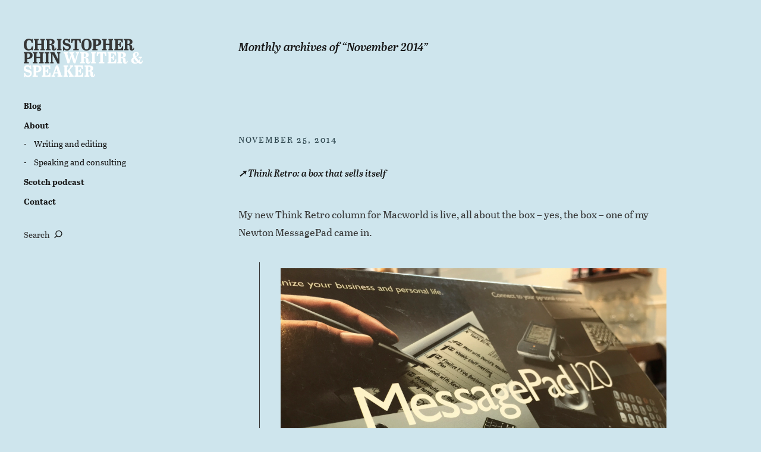

--- FILE ---
content_type: text/html; charset=UTF-8
request_url: http://chrisphin.com/blog/2014/11/
body_size: 13626
content:
<!DOCTYPE html>
<html id="doc" lang="en-US">
<head>
	<meta charset="UTF-8" />
	<meta name="viewport" content="width=device-width,initial-scale=1">
	<title>November | 2014 | Christopher Phin</title>
	<link rel="profile" href="http://gmpg.org/xfn/11" />
		<!--[if lt IE 9]>
	<script src="http://chrisphin.com/wp-content/themes/moka/js/html5.js"></script>
	<![endif]-->
<meta name='robots' content='max-image-preview:large' />
	<style>img:is([sizes="auto" i], [sizes^="auto," i]) { contain-intrinsic-size: 3000px 1500px }</style>
	<link rel='dns-prefetch' href='//fonts.googleapis.com' />
<link rel="alternate" type="application/rss+xml" title="Christopher Phin &raquo; Feed" href="http://chrisphin.com/feed/" />
<link rel="alternate" type="application/rss+xml" title="Christopher Phin &raquo; Comments Feed" href="http://chrisphin.com/comments/feed/" />
<script type="text/javascript">
/* <![CDATA[ */
window._wpemojiSettings = {"baseUrl":"https:\/\/s.w.org\/images\/core\/emoji\/15.1.0\/72x72\/","ext":".png","svgUrl":"https:\/\/s.w.org\/images\/core\/emoji\/15.1.0\/svg\/","svgExt":".svg","source":{"concatemoji":"http:\/\/chrisphin.com\/wp-includes\/js\/wp-emoji-release.min.js?ver=6.8.1"}};
/*! This file is auto-generated */
!function(i,n){var o,s,e;function c(e){try{var t={supportTests:e,timestamp:(new Date).valueOf()};sessionStorage.setItem(o,JSON.stringify(t))}catch(e){}}function p(e,t,n){e.clearRect(0,0,e.canvas.width,e.canvas.height),e.fillText(t,0,0);var t=new Uint32Array(e.getImageData(0,0,e.canvas.width,e.canvas.height).data),r=(e.clearRect(0,0,e.canvas.width,e.canvas.height),e.fillText(n,0,0),new Uint32Array(e.getImageData(0,0,e.canvas.width,e.canvas.height).data));return t.every(function(e,t){return e===r[t]})}function u(e,t,n){switch(t){case"flag":return n(e,"\ud83c\udff3\ufe0f\u200d\u26a7\ufe0f","\ud83c\udff3\ufe0f\u200b\u26a7\ufe0f")?!1:!n(e,"\ud83c\uddfa\ud83c\uddf3","\ud83c\uddfa\u200b\ud83c\uddf3")&&!n(e,"\ud83c\udff4\udb40\udc67\udb40\udc62\udb40\udc65\udb40\udc6e\udb40\udc67\udb40\udc7f","\ud83c\udff4\u200b\udb40\udc67\u200b\udb40\udc62\u200b\udb40\udc65\u200b\udb40\udc6e\u200b\udb40\udc67\u200b\udb40\udc7f");case"emoji":return!n(e,"\ud83d\udc26\u200d\ud83d\udd25","\ud83d\udc26\u200b\ud83d\udd25")}return!1}function f(e,t,n){var r="undefined"!=typeof WorkerGlobalScope&&self instanceof WorkerGlobalScope?new OffscreenCanvas(300,150):i.createElement("canvas"),a=r.getContext("2d",{willReadFrequently:!0}),o=(a.textBaseline="top",a.font="600 32px Arial",{});return e.forEach(function(e){o[e]=t(a,e,n)}),o}function t(e){var t=i.createElement("script");t.src=e,t.defer=!0,i.head.appendChild(t)}"undefined"!=typeof Promise&&(o="wpEmojiSettingsSupports",s=["flag","emoji"],n.supports={everything:!0,everythingExceptFlag:!0},e=new Promise(function(e){i.addEventListener("DOMContentLoaded",e,{once:!0})}),new Promise(function(t){var n=function(){try{var e=JSON.parse(sessionStorage.getItem(o));if("object"==typeof e&&"number"==typeof e.timestamp&&(new Date).valueOf()<e.timestamp+604800&&"object"==typeof e.supportTests)return e.supportTests}catch(e){}return null}();if(!n){if("undefined"!=typeof Worker&&"undefined"!=typeof OffscreenCanvas&&"undefined"!=typeof URL&&URL.createObjectURL&&"undefined"!=typeof Blob)try{var e="postMessage("+f.toString()+"("+[JSON.stringify(s),u.toString(),p.toString()].join(",")+"));",r=new Blob([e],{type:"text/javascript"}),a=new Worker(URL.createObjectURL(r),{name:"wpTestEmojiSupports"});return void(a.onmessage=function(e){c(n=e.data),a.terminate(),t(n)})}catch(e){}c(n=f(s,u,p))}t(n)}).then(function(e){for(var t in e)n.supports[t]=e[t],n.supports.everything=n.supports.everything&&n.supports[t],"flag"!==t&&(n.supports.everythingExceptFlag=n.supports.everythingExceptFlag&&n.supports[t]);n.supports.everythingExceptFlag=n.supports.everythingExceptFlag&&!n.supports.flag,n.DOMReady=!1,n.readyCallback=function(){n.DOMReady=!0}}).then(function(){return e}).then(function(){var e;n.supports.everything||(n.readyCallback(),(e=n.source||{}).concatemoji?t(e.concatemoji):e.wpemoji&&e.twemoji&&(t(e.twemoji),t(e.wpemoji)))}))}((window,document),window._wpemojiSettings);
/* ]]> */
</script>
<style id='wp-emoji-styles-inline-css' type='text/css'>

	img.wp-smiley, img.emoji {
		display: inline !important;
		border: none !important;
		box-shadow: none !important;
		height: 1em !important;
		width: 1em !important;
		margin: 0 0.07em !important;
		vertical-align: -0.1em !important;
		background: none !important;
		padding: 0 !important;
	}
</style>
<link rel='stylesheet' id='wp-block-library-css' href='http://chrisphin.com/wp-includes/css/dist/block-library/style.min.css?ver=6.8.1' type='text/css' media='all' />
<style id='classic-theme-styles-inline-css' type='text/css'>
/*! This file is auto-generated */
.wp-block-button__link{color:#fff;background-color:#32373c;border-radius:9999px;box-shadow:none;text-decoration:none;padding:calc(.667em + 2px) calc(1.333em + 2px);font-size:1.125em}.wp-block-file__button{background:#32373c;color:#fff;text-decoration:none}
</style>
<style id='global-styles-inline-css' type='text/css'>
:root{--wp--preset--aspect-ratio--square: 1;--wp--preset--aspect-ratio--4-3: 4/3;--wp--preset--aspect-ratio--3-4: 3/4;--wp--preset--aspect-ratio--3-2: 3/2;--wp--preset--aspect-ratio--2-3: 2/3;--wp--preset--aspect-ratio--16-9: 16/9;--wp--preset--aspect-ratio--9-16: 9/16;--wp--preset--color--black: #000000;--wp--preset--color--cyan-bluish-gray: #abb8c3;--wp--preset--color--white: #ffffff;--wp--preset--color--pale-pink: #f78da7;--wp--preset--color--vivid-red: #cf2e2e;--wp--preset--color--luminous-vivid-orange: #ff6900;--wp--preset--color--luminous-vivid-amber: #fcb900;--wp--preset--color--light-green-cyan: #7bdcb5;--wp--preset--color--vivid-green-cyan: #00d084;--wp--preset--color--pale-cyan-blue: #8ed1fc;--wp--preset--color--vivid-cyan-blue: #0693e3;--wp--preset--color--vivid-purple: #9b51e0;--wp--preset--gradient--vivid-cyan-blue-to-vivid-purple: linear-gradient(135deg,rgba(6,147,227,1) 0%,rgb(155,81,224) 100%);--wp--preset--gradient--light-green-cyan-to-vivid-green-cyan: linear-gradient(135deg,rgb(122,220,180) 0%,rgb(0,208,130) 100%);--wp--preset--gradient--luminous-vivid-amber-to-luminous-vivid-orange: linear-gradient(135deg,rgba(252,185,0,1) 0%,rgba(255,105,0,1) 100%);--wp--preset--gradient--luminous-vivid-orange-to-vivid-red: linear-gradient(135deg,rgba(255,105,0,1) 0%,rgb(207,46,46) 100%);--wp--preset--gradient--very-light-gray-to-cyan-bluish-gray: linear-gradient(135deg,rgb(238,238,238) 0%,rgb(169,184,195) 100%);--wp--preset--gradient--cool-to-warm-spectrum: linear-gradient(135deg,rgb(74,234,220) 0%,rgb(151,120,209) 20%,rgb(207,42,186) 40%,rgb(238,44,130) 60%,rgb(251,105,98) 80%,rgb(254,248,76) 100%);--wp--preset--gradient--blush-light-purple: linear-gradient(135deg,rgb(255,206,236) 0%,rgb(152,150,240) 100%);--wp--preset--gradient--blush-bordeaux: linear-gradient(135deg,rgb(254,205,165) 0%,rgb(254,45,45) 50%,rgb(107,0,62) 100%);--wp--preset--gradient--luminous-dusk: linear-gradient(135deg,rgb(255,203,112) 0%,rgb(199,81,192) 50%,rgb(65,88,208) 100%);--wp--preset--gradient--pale-ocean: linear-gradient(135deg,rgb(255,245,203) 0%,rgb(182,227,212) 50%,rgb(51,167,181) 100%);--wp--preset--gradient--electric-grass: linear-gradient(135deg,rgb(202,248,128) 0%,rgb(113,206,126) 100%);--wp--preset--gradient--midnight: linear-gradient(135deg,rgb(2,3,129) 0%,rgb(40,116,252) 100%);--wp--preset--font-size--small: 13px;--wp--preset--font-size--medium: 20px;--wp--preset--font-size--large: 36px;--wp--preset--font-size--x-large: 42px;--wp--preset--spacing--20: 0.44rem;--wp--preset--spacing--30: 0.67rem;--wp--preset--spacing--40: 1rem;--wp--preset--spacing--50: 1.5rem;--wp--preset--spacing--60: 2.25rem;--wp--preset--spacing--70: 3.38rem;--wp--preset--spacing--80: 5.06rem;--wp--preset--shadow--natural: 6px 6px 9px rgba(0, 0, 0, 0.2);--wp--preset--shadow--deep: 12px 12px 50px rgba(0, 0, 0, 0.4);--wp--preset--shadow--sharp: 6px 6px 0px rgba(0, 0, 0, 0.2);--wp--preset--shadow--outlined: 6px 6px 0px -3px rgba(255, 255, 255, 1), 6px 6px rgba(0, 0, 0, 1);--wp--preset--shadow--crisp: 6px 6px 0px rgba(0, 0, 0, 1);}:where(.is-layout-flex){gap: 0.5em;}:where(.is-layout-grid){gap: 0.5em;}body .is-layout-flex{display: flex;}.is-layout-flex{flex-wrap: wrap;align-items: center;}.is-layout-flex > :is(*, div){margin: 0;}body .is-layout-grid{display: grid;}.is-layout-grid > :is(*, div){margin: 0;}:where(.wp-block-columns.is-layout-flex){gap: 2em;}:where(.wp-block-columns.is-layout-grid){gap: 2em;}:where(.wp-block-post-template.is-layout-flex){gap: 1.25em;}:where(.wp-block-post-template.is-layout-grid){gap: 1.25em;}.has-black-color{color: var(--wp--preset--color--black) !important;}.has-cyan-bluish-gray-color{color: var(--wp--preset--color--cyan-bluish-gray) !important;}.has-white-color{color: var(--wp--preset--color--white) !important;}.has-pale-pink-color{color: var(--wp--preset--color--pale-pink) !important;}.has-vivid-red-color{color: var(--wp--preset--color--vivid-red) !important;}.has-luminous-vivid-orange-color{color: var(--wp--preset--color--luminous-vivid-orange) !important;}.has-luminous-vivid-amber-color{color: var(--wp--preset--color--luminous-vivid-amber) !important;}.has-light-green-cyan-color{color: var(--wp--preset--color--light-green-cyan) !important;}.has-vivid-green-cyan-color{color: var(--wp--preset--color--vivid-green-cyan) !important;}.has-pale-cyan-blue-color{color: var(--wp--preset--color--pale-cyan-blue) !important;}.has-vivid-cyan-blue-color{color: var(--wp--preset--color--vivid-cyan-blue) !important;}.has-vivid-purple-color{color: var(--wp--preset--color--vivid-purple) !important;}.has-black-background-color{background-color: var(--wp--preset--color--black) !important;}.has-cyan-bluish-gray-background-color{background-color: var(--wp--preset--color--cyan-bluish-gray) !important;}.has-white-background-color{background-color: var(--wp--preset--color--white) !important;}.has-pale-pink-background-color{background-color: var(--wp--preset--color--pale-pink) !important;}.has-vivid-red-background-color{background-color: var(--wp--preset--color--vivid-red) !important;}.has-luminous-vivid-orange-background-color{background-color: var(--wp--preset--color--luminous-vivid-orange) !important;}.has-luminous-vivid-amber-background-color{background-color: var(--wp--preset--color--luminous-vivid-amber) !important;}.has-light-green-cyan-background-color{background-color: var(--wp--preset--color--light-green-cyan) !important;}.has-vivid-green-cyan-background-color{background-color: var(--wp--preset--color--vivid-green-cyan) !important;}.has-pale-cyan-blue-background-color{background-color: var(--wp--preset--color--pale-cyan-blue) !important;}.has-vivid-cyan-blue-background-color{background-color: var(--wp--preset--color--vivid-cyan-blue) !important;}.has-vivid-purple-background-color{background-color: var(--wp--preset--color--vivid-purple) !important;}.has-black-border-color{border-color: var(--wp--preset--color--black) !important;}.has-cyan-bluish-gray-border-color{border-color: var(--wp--preset--color--cyan-bluish-gray) !important;}.has-white-border-color{border-color: var(--wp--preset--color--white) !important;}.has-pale-pink-border-color{border-color: var(--wp--preset--color--pale-pink) !important;}.has-vivid-red-border-color{border-color: var(--wp--preset--color--vivid-red) !important;}.has-luminous-vivid-orange-border-color{border-color: var(--wp--preset--color--luminous-vivid-orange) !important;}.has-luminous-vivid-amber-border-color{border-color: var(--wp--preset--color--luminous-vivid-amber) !important;}.has-light-green-cyan-border-color{border-color: var(--wp--preset--color--light-green-cyan) !important;}.has-vivid-green-cyan-border-color{border-color: var(--wp--preset--color--vivid-green-cyan) !important;}.has-pale-cyan-blue-border-color{border-color: var(--wp--preset--color--pale-cyan-blue) !important;}.has-vivid-cyan-blue-border-color{border-color: var(--wp--preset--color--vivid-cyan-blue) !important;}.has-vivid-purple-border-color{border-color: var(--wp--preset--color--vivid-purple) !important;}.has-vivid-cyan-blue-to-vivid-purple-gradient-background{background: var(--wp--preset--gradient--vivid-cyan-blue-to-vivid-purple) !important;}.has-light-green-cyan-to-vivid-green-cyan-gradient-background{background: var(--wp--preset--gradient--light-green-cyan-to-vivid-green-cyan) !important;}.has-luminous-vivid-amber-to-luminous-vivid-orange-gradient-background{background: var(--wp--preset--gradient--luminous-vivid-amber-to-luminous-vivid-orange) !important;}.has-luminous-vivid-orange-to-vivid-red-gradient-background{background: var(--wp--preset--gradient--luminous-vivid-orange-to-vivid-red) !important;}.has-very-light-gray-to-cyan-bluish-gray-gradient-background{background: var(--wp--preset--gradient--very-light-gray-to-cyan-bluish-gray) !important;}.has-cool-to-warm-spectrum-gradient-background{background: var(--wp--preset--gradient--cool-to-warm-spectrum) !important;}.has-blush-light-purple-gradient-background{background: var(--wp--preset--gradient--blush-light-purple) !important;}.has-blush-bordeaux-gradient-background{background: var(--wp--preset--gradient--blush-bordeaux) !important;}.has-luminous-dusk-gradient-background{background: var(--wp--preset--gradient--luminous-dusk) !important;}.has-pale-ocean-gradient-background{background: var(--wp--preset--gradient--pale-ocean) !important;}.has-electric-grass-gradient-background{background: var(--wp--preset--gradient--electric-grass) !important;}.has-midnight-gradient-background{background: var(--wp--preset--gradient--midnight) !important;}.has-small-font-size{font-size: var(--wp--preset--font-size--small) !important;}.has-medium-font-size{font-size: var(--wp--preset--font-size--medium) !important;}.has-large-font-size{font-size: var(--wp--preset--font-size--large) !important;}.has-x-large-font-size{font-size: var(--wp--preset--font-size--x-large) !important;}
:where(.wp-block-post-template.is-layout-flex){gap: 1.25em;}:where(.wp-block-post-template.is-layout-grid){gap: 1.25em;}
:where(.wp-block-columns.is-layout-flex){gap: 2em;}:where(.wp-block-columns.is-layout-grid){gap: 2em;}
:root :where(.wp-block-pullquote){font-size: 1.5em;line-height: 1.6;}
</style>
<link rel='stylesheet' id='moka-flex-slider-style-css' href='http://chrisphin.com/wp-content/themes/moka/js/flex-slider/flexslider.css?ver=6.8.1' type='text/css' media='all' />
<link rel='stylesheet' id='moka-lato-css' href='//fonts.googleapis.com/css?family=Lato%3A400%2C700%2C900%2C400italic%2C700italic' type='text/css' media='all' />
<link rel='stylesheet' id='moka-style-css' href='http://chrisphin.com/wp-content/themes/moka/style.css?ver=2013-10-15' type='text/css' media='all' />
<style id='akismet-widget-style-inline-css' type='text/css'>

			.a-stats {
				--akismet-color-mid-green: #357b49;
				--akismet-color-white: #fff;
				--akismet-color-light-grey: #f6f7f7;

				max-width: 350px;
				width: auto;
			}

			.a-stats * {
				all: unset;
				box-sizing: border-box;
			}

			.a-stats strong {
				font-weight: 600;
			}

			.a-stats a.a-stats__link,
			.a-stats a.a-stats__link:visited,
			.a-stats a.a-stats__link:active {
				background: var(--akismet-color-mid-green);
				border: none;
				box-shadow: none;
				border-radius: 8px;
				color: var(--akismet-color-white);
				cursor: pointer;
				display: block;
				font-family: -apple-system, BlinkMacSystemFont, 'Segoe UI', 'Roboto', 'Oxygen-Sans', 'Ubuntu', 'Cantarell', 'Helvetica Neue', sans-serif;
				font-weight: 500;
				padding: 12px;
				text-align: center;
				text-decoration: none;
				transition: all 0.2s ease;
			}

			/* Extra specificity to deal with TwentyTwentyOne focus style */
			.widget .a-stats a.a-stats__link:focus {
				background: var(--akismet-color-mid-green);
				color: var(--akismet-color-white);
				text-decoration: none;
			}

			.a-stats a.a-stats__link:hover {
				filter: brightness(110%);
				box-shadow: 0 4px 12px rgba(0, 0, 0, 0.06), 0 0 2px rgba(0, 0, 0, 0.16);
			}

			.a-stats .count {
				color: var(--akismet-color-white);
				display: block;
				font-size: 1.5em;
				line-height: 1.4;
				padding: 0 13px;
				white-space: nowrap;
			}
		
</style>
<script type="text/javascript" src="http://chrisphin.com/wp-includes/js/jquery/jquery.min.js?ver=3.7.1" id="jquery-core-js"></script>
<script type="text/javascript" src="http://chrisphin.com/wp-includes/js/jquery/jquery-migrate.min.js?ver=3.4.1" id="jquery-migrate-js"></script>
<script type="text/javascript" src="http://chrisphin.com/wp-content/themes/moka/js/jquery.fitvids.js?ver=1.1" id="moka-fitvids-js"></script>
<script type="text/javascript" src="http://chrisphin.com/wp-content/themes/moka/js/flex-slider/jquery.flexslider-min.js?ver=6.8.1" id="moka-flex-slider-js"></script>
<script type="text/javascript" src="http://chrisphin.com/wp-content/themes/moka/js/functions.js?ver=2013-10-15" id="moka-script-js"></script>
<link rel="https://api.w.org/" href="http://chrisphin.com/wp-json/" /><link rel="EditURI" type="application/rsd+xml" title="RSD" href="http://chrisphin.com/xmlrpc.php?rsd" />
<meta name="generator" content="WordPress 6.8.1" />
<meta http-equiv="X-Clacks-Overhead" content="GNU Terry Pratchett" />         <style type="text/css">
			 #site-title h1 a {color:#ffffff; background: #161616;}
             a {color: #2c444c;}
             a:hover,
			 .entry-footer a:hover,
			 #site-nav ul li a:hover,
			.widget_nav_menu ul li a:hover,
			 #search-btn:hover,
			 .nav-next a:hover,
			 .nav-previous a:hover,
			 .previous-image a:hover,
			 .next-image a:hover {color: #4d7887;}
			 #front-sidebar .widget_moka_quote p.quote-text,
			 #front-sidebar .widget_moka_about h3.about-title  {color: #161616;}
         </style>
    <style type="text/css">
/* Fixed Positioned Sidebar CSS */
@media screen and (min-width: 1270px) {
#sidebar-wrap {
	position: fixed;
	top: 0;
	bottom: 0;
	height: auto;
	overflow-x: hidden;
	overflow-y: auto;
}
#sidebar {
	position: absolute;
    top: 65px;
}
.admin-bar #sidebar-wrap {
	top: 32px;
}
}
</style>
<style type="text/css">
/* Custom Logo Image CSS */
#site-title h1 a {
	display: block;
	margin: 0;
	padding: 0;
	width: 200px;
	height:65px;
	background: url(http://chrisphin.com/wp-content/uploads/2014/09/site-logo.png) 0 0 no-repeat;
	background-size: 100%;
	text-indent: -99999px;
}
</style>
<style type="text/css" id="custom-background-css">
body.custom-background { background-color: #cee5ed; }
</style>
	
<script src="//use.typekit.net/onf2fxb.js"></script>
<script>try{Typekit.load();}catch(e){}</script>

</head>

<body class="archive date custom-background wp-theme-moka">

<div id="container">
	<div class="search-overlay">
		<div class="search-wrap">
			
<form role="search" method="get" id="searchform" class="searchform" action="http://chrisphin.com/" role="search">
	<input type="text" class="field mainsearch" name="s" id="s" autofocus="autofocus" placeholder="Type to Search &hellip;" />
	<input type="submit" class="submit" name="submit" id="searchsubmit" value="Search" />
</form>			<div class="search-close">Close Search</div>
			<p class="search-info">Type your search terms above and press return to see the search results.</p>
		</div><!-- end .search-wrap -->
	</div><!-- end .search-overlay -->


<div id="sidebar-wrap">
	<div id="sidebar">
	<header id="masthead" class="clearfix" role="banner">
		<div id="site-title">
			<h1><a href="http://chrisphin.com/" title="Christopher Phin">Christopher Phin</a></h1>
					</div><!-- end #site-title -->
	</header><!-- end #masthead -->

	<a href="#nav-mobile" id="mobile-menu-btn"><span>Menu</span></a>
	<nav id="site-nav" class="clearfix">
		<ul id="menu-main-menu" class="menu"><li id="menu-item-35" class="menu-item menu-item-type-post_type menu-item-object-page current_page_parent menu-item-35"><a href="http://chrisphin.com/blog/">Blog</a></li>
<li id="menu-item-32" class="menu-item menu-item-type-post_type menu-item-object-page menu-item-has-children menu-parent-item menu-item-32"><a href="http://chrisphin.com/about/">About</a>
<ul class="sub-menu">
	<li id="menu-item-34" class="menu-item menu-item-type-post_type menu-item-object-page menu-item-34"><a href="http://chrisphin.com/about/writing/">Writing and editing</a></li>
	<li id="menu-item-33" class="menu-item menu-item-type-post_type menu-item-object-page menu-item-33"><a href="http://chrisphin.com/about/speaking/">Speaking and consulting</a></li>
</ul>
</li>
<li id="menu-item-45" class="menu-item menu-item-type-post_type menu-item-object-page menu-item-45"><a href="http://chrisphin.com/scotch/">Scotch podcast</a></li>
<li id="menu-item-44" class="menu-item menu-item-type-post_type menu-item-object-page menu-item-44"><a href="http://chrisphin.com/contact/">Contact</a></li>
</ul>		<div id="search-btn">Search</div>
	</nav><!-- end #site-nav -->

	</div><!-- end #sidebar -->
</div><!-- end #sidebar-wrap -->

<div id="main-wrap">
<div id="primary" class="site-content" role="main">

	
		<header class="archive-header">
			<h2 class="archive-title">
			Monthly archives of &ldquo;<span>November 2014</span>&rdquo;			</h2>
					</header><!-- end .archive-header -->

		
				
			
<article id="post-225" class="post-225 post type-post status-publish format-link hentry category-apple category-technology post_format-post-format-link">

	<header class="entry-header">
		<div class="entry-details">
			<div class="entry-date">
				<a href="http://chrisphin.com/blog/think-retro-packaging/" class="entry-date">November 25, 2014</a>
			</div><!-- end .entry-date -->
								</div><!--end .entry-details -->
		<h2 class="entry-title"><a href="http://chrisphin.com/blog/think-retro-packaging/" title="Permalink to ➚ Think Retro: a box that sells itself" rel="bookmark">➚ Think Retro: a box that sells itself</a></h2>
	</header><!--end .entry-header -->

	
	<div class="entry-content clearfix">
		<p>My new Think Retro column for Macworld is live, all about the box – yes, the box – one of my Newton MessagePad came in.</p>
<blockquote><p><a href="http://chrisphin.com/wp-content/uploads/2014/11/Apple-packaging-10.jpg"><img fetchpriority="high" decoding="async" class="alignleft size-large wp-image-226" src="http://chrisphin.com/wp-content/uploads/2014/11/Apple-packaging-10-1024x768.jpg" alt="Apple " width="720" height="540" srcset="http://chrisphin.com/wp-content/uploads/2014/11/Apple-packaging-10-1024x768.jpg 1024w, http://chrisphin.com/wp-content/uploads/2014/11/Apple-packaging-10-300x225.jpg 300w" sizes="(max-width: 720px) 100vw, 720px" /></a></p>
<p>For a child of the ’80s like me, that style of photography—moody, low-lit, with shafts of light picking out form and texture—is still desperately exciting. And even as a kid, I was excited about the idea of working, of business, of being productive, so the kind of language and lifestyle you see in the pictures was terribly beguiling. (I’d like to blame the ’80s for this too, with its emphasis on self-improvement and free market economies, but maybe I was just a weird kid.)</p></blockquote>
<p>Maybe everyone knows about the historical context in which packaging took on a marketing role, but I didn’t when I researched it for an essay when I was at university, and it still fascinates me today. <a href="http://www.macworld.com/article/2851994/think-retro-when-apple-packaging-made-the-hard-sell.html">macworld.com/article/2851994</a></p>
	</div><!-- end .entry-content -->

	
	<footer class="entry-footer clearfix">
				<div class="entry-cats"><span>Filed under: </span><a href="http://chrisphin.com/blog/category/technology/apple/" rel="category tag">Apple</a>, <a href="http://chrisphin.com/blog/category/technology/" rel="category tag">Technology</a></div>
	</footer><!-- end .entry-footer -->

</article><!-- end post -225 -->
		
			
<article id="post-221" class="post-221 post type-post status-publish format-link hentry category-apple category-technology post_format-post-format-link">

	<header class="entry-header">
		<div class="entry-details">
			<div class="entry-date">
				<a href="http://chrisphin.com/blog/think-retro-clarisworks/" class="entry-date">November 18, 2014</a>
			</div><!-- end .entry-date -->
								</div><!--end .entry-details -->
		<h2 class="entry-title"><a href="http://chrisphin.com/blog/think-retro-clarisworks/" title="Permalink to ➚ Think Retro: Find and open your old ClarisWorks documents" rel="bookmark">➚ Think Retro: Find and open your old ClarisWorks documents</a></h2>
	</header><!--end .entry-header -->

	
	<div class="entry-content clearfix">
		<p>For my second Think Retro column, a guide to opening ClarisWorks documents (after I’ve fanboy’d about it for a while) – and why you might want to.</p>
<blockquote><p>No matter how much nostalgia we have for ClarisWorks, mind you, often what we value are the things we produced using it rather than the software itself. Happily, all your work and fun stuff isn’t lost, so long as you can mount whatever discs or disks you have it stored on. When I did this I found, amongst countless other things I didn’t even know I’d forgotten, my wedding vows, the start of a long-abandoned novel, and this, a letter from when I was at college, written to Macworld.</p></blockquote>
<p>Such a fanboy. <a href="http://www.macworld.com/article/2848770">http://www.macworld.com/article/2848770</a></p>
	</div><!-- end .entry-content -->

	
	<footer class="entry-footer clearfix">
				<div class="entry-cats"><span>Filed under: </span><a href="http://chrisphin.com/blog/category/technology/apple/" rel="category tag">Apple</a>, <a href="http://chrisphin.com/blog/category/technology/" rel="category tag">Technology</a></div>
	</footer><!-- end .entry-footer -->

</article><!-- end post -221 -->
		
			
<article id="post-215" class="post-215 post type-post status-publish format-link hentry category-social category-technology post_format-post-format-link">

	<header class="entry-header">
		<div class="entry-details">
			<div class="entry-date">
				<a href="http://chrisphin.com/blog/star-ratings/" class="entry-date">November 16, 2014</a>
			</div><!-- end .entry-date -->
								</div><!--end .entry-details -->
		<h2 class="entry-title"><a href="http://chrisphin.com/blog/star-ratings/" title="Permalink to ➚ Let’s see if the comments vindicate this column’s topic…" rel="bookmark">➚ Let’s see if the comments vindicate this column’s topic…</a></h2>
	</header><!--end .entry-header -->

	
	<div class="entry-content clearfix">
		<p>My TechRadar column this week is on the inherent uselessness of a public-voted star ratings.</p>
<blockquote><p>The fault isn&#8217;t really with the system, though, but with people. How else can you explain the 4.9/5 rating the first picture the Philae lander sent back from the surface of comet 67P currently has? What kind of towering arsehole looks at that picture – a picture taken 316 million miles away by a probe we launched 10 years ago and which landed on an object travelling at more than 30,000mph – and rates it anything other than five stars?</p></blockquote>
<p><a href="http://www.techradar.com/news/software/applications/the-only-thing-crowd-sourced-ratings-tell-us-is-that-people-are-jerks-1273133">http://www.techradar.com/1273133</a></p>
	</div><!-- end .entry-content -->

	
	<footer class="entry-footer clearfix">
				<div class="entry-cats"><span>Filed under: </span><a href="http://chrisphin.com/blog/category/life/social/" rel="category tag">Social</a>, <a href="http://chrisphin.com/blog/category/technology/" rel="category tag">Technology</a></div>
	</footer><!-- end .entry-footer -->

</article><!-- end post -215 -->
		
			
<article id="post-204" class="post-204 post type-post status-publish format-standard hentry category-apple category-technology">

	
	<header class="entry-header">
		<div class="entry-details">
			<div class="entry-date">
				<a href="http://chrisphin.com/blog/mobile-cameras/" class="entry-date">November 11, 2014</a>
			</div><!-- end .entry-date -->
								</div><!--end .entry-details -->
		<h2 class="entry-title"><a href="http://chrisphin.com/blog/mobile-cameras/" title="Permalink to On cameras in mobile phones" rel="bookmark">On cameras in mobile phones</a></h2>
	</header><!--end .entry-header -->

	
	<div class="entry-content clearfix">
						<p>I took most of the photos for the first instalment of my new <a href="http://www.macworld.com/article/2846013/the-retroverse-a-love-letter-to-the-apple-logo.html">Think Retro Macworld column</a> on my iPhone 6. They would be better with an SLR and a good bit of macro glass, but on a technical level they’re perfectly good enough, especially with a little tweaking in ACR.</p>
<p>The last shot though was taken with a Sony Ericsson W800i in 2006; it replaced the K700i I’d had before that, and I eventually replaced it with the K800i, my last featurephone/dumbphone before I got the original iPhone. The first three generations of iPhone had a camera that was essentially just another input sensor – acceptable for documenting stuff but certainly not a creative tool. They were a big step back from my Sony Ericssons.</p>
<p>It’s become clear over the years that the camera is the most important hardware feature to me in a carry-anywhere device like a smartphone, so it’s a testament to the allure and novelty of the iPhone that I allowed myself to suffer a <em>worse</em> camera for three years.</p>
<p>Here are some shots from my Sony Ericssons that I uploaded to Flickr; remember, some of these are shots from a <em>phone</em> nearly <em>10 years old</em>. (The soft-focus in the second is artificial!)</p>
<p><iframe src="https://www.flickr.com/photos/chrisphin/149804033/player/" width="720" height="540" frameborder="0" allowfullscreen="allowfullscreen"></iframe></p>
<p><iframe src="https://www.flickr.com/photos/chrisphin/212744242/player/" width="720" height="540" frameborder="0" allowfullscreen="allowfullscreen"></iframe></p>
<p><iframe loading="lazy" src="https://www.flickr.com/photos/chrisphin/212745400/player/" width="720" height="540" frameborder="0" allowfullscreen="allowfullscreen"></iframe></p>
<p><iframe loading="lazy" src="https://www.flickr.com/photos/chrisphin/212743638/player/" width="720" height="540" frameborder="0" allowfullscreen="allowfullscreen"></iframe></p>
<p><iframe loading="lazy" src="https://www.flickr.com/photos/chrisphin/504512884/player/" width="720" height="540" frameborder="0" allowfullscreen="allowfullscreen"></iframe></p>
		
			</div><!-- end .entry-content -->

	
	<footer class="entry-footer clearfix">
				<div class="entry-cats"><span>Filed under: </span><a href="http://chrisphin.com/blog/category/technology/apple/" rel="category tag">Apple</a>, <a href="http://chrisphin.com/blog/category/technology/" rel="category tag">Technology</a></div>
	</footer><!-- end .entry-footer -->

</article><!-- end post -204 -->
		
			
<article id="post-219" class="post-219 post type-post status-publish format-link hentry category-apple category-technology post_format-post-format-link">

	<header class="entry-header">
		<div class="entry-details">
			<div class="entry-date">
				<a href="http://chrisphin.com/blog/think-retro-logo/" class="entry-date">November 11, 2014</a>
			</div><!-- end .entry-date -->
								</div><!--end .entry-details -->
		<h2 class="entry-title"><a href="http://chrisphin.com/blog/think-retro-logo/" title="Permalink to ➚ Think Retro: A love letter to the Apple logo" rel="bookmark">➚ Think Retro: A love letter to the Apple logo</a></h2>
	</header><!--end .entry-header -->

	
	<div class="entry-content clearfix">
		<p>I’ve long-admired Macworld in the US, so I’m honoured now to have a byline there for a new regular column, Think Retro. For my first, an indulgent pean to the rainbow Apple logo.</p>
<blockquote><p>There’s something intensely pleasing, isn’t there, about how it’s glossy and smooth, nestled in that sea of roughly textured black plastic—a wave-polished pebble on a sandy beach.</p></blockquote>
<p><a href="http://www.macworld.com/article/2846013/the-retroverse-a-love-letter-to-the-apple-logo.html">http://www.macworld.com/article/2846013</a></p>
	</div><!-- end .entry-content -->

	
	<footer class="entry-footer clearfix">
				<div class="entry-cats"><span>Filed under: </span><a href="http://chrisphin.com/blog/category/technology/apple/" rel="category tag">Apple</a>, <a href="http://chrisphin.com/blog/category/technology/" rel="category tag">Technology</a></div>
	</footer><!-- end .entry-footer -->

</article><!-- end post -219 -->
		
			
<article id="post-202" class="post-202 post type-post status-publish format-link hentry category-life post_format-post-format-link">

	<header class="entry-header">
		<div class="entry-details">
			<div class="entry-date">
				<a href="http://chrisphin.com/blog/commit-to-commitment/" class="entry-date">November 10, 2014</a>
			</div><!-- end .entry-date -->
								</div><!--end .entry-details -->
		<h2 class="entry-title"><a href="http://chrisphin.com/blog/commit-to-commitment/" title="Permalink to ➚ How to do the jobs you hate and feel good about it" rel="bookmark">➚ How to do the jobs you hate and feel good about it</a></h2>
	</header><!--end .entry-header -->

	
	<div class="entry-content clearfix">
		<p>My wife and I have formulated a little life hack over the past five years or so that helps us get shit done, makes our home and work environments more pleasant, and makes us feel good, so of course I offered to write it up for Lifehacker UK:</p>
<blockquote><p>Most importantly, though, is the fourth benefit this approach brings: it makes you feel good about yourself. If, every day, you do one thing that needs doing but that you don&#8217;t want to do, no matter how major or minor, the sense of achievement and empowerment you get is huge. It really does have a dramatic effect on your self-esteem, never mind on your home, your job, or the rest of your life.</p></blockquote>
<p><a href="http://www.lifehacker.co.uk/2014/11/08/commit-commitment-jobs-hate-feel-good">http://www.lifehacker.co.uk/2014/11/08/commit-commitment-jobs-hate-feel-good</a></p>
	</div><!-- end .entry-content -->

	
	<footer class="entry-footer clearfix">
				<div class="entry-cats"><span>Filed under: </span><a href="http://chrisphin.com/blog/category/life/" rel="category tag">Life</a></div>
	</footer><!-- end .entry-footer -->

</article><!-- end post -202 -->
		
			
<article id="post-199" class="post-199 post type-post status-publish format-link hentry category-technology post_format-post-format-link">

	<header class="entry-header">
		<div class="entry-details">
			<div class="entry-date">
				<a href="http://chrisphin.com/blog/office-is-free/" class="entry-date">November 9, 2014</a>
			</div><!-- end .entry-date -->
								</div><!--end .entry-details -->
		<h2 class="entry-title"><a href="http://chrisphin.com/blog/office-is-free/" title="Permalink to ➚ Office is now free on iOS – free as in dignity" rel="bookmark">➚ Office is now free on iOS – free as in dignity</a></h2>
	</header><!--end .entry-header -->

	
	<div class="entry-content clearfix">
		<p>This was fun to write, though it has to be said my editors chose to remove some of the bits I thought were funniest so it has slightly more of an earnest tone than when I wrote it.</p>
<blockquote><p>You&#8217;re allowed five grabs on iTunes, Microsoft; use four of them to show people doing inspiring things with your software, and you can use one to reassure people that it can still do all the dull stuff too. Even if that one page is just a blank Word document with &#8216;Oh, yeah, and it can do, I dunno, like, PivotTables and all that other crap you actually need for your job&#8217; set in 36-point Calibri.</p></blockquote>
<p><a href="http://www.techradar.com/news/software/applications/oh-my-word-even-when-they-re-free-microsoft-s-office-apps-look-depressing-1272194">http://www.techradar.com/1272194</a></p>
	</div><!-- end .entry-content -->

	
	<footer class="entry-footer clearfix">
				<div class="entry-cats"><span>Filed under: </span><a href="http://chrisphin.com/blog/category/technology/" rel="category tag">Technology</a></div>
	</footer><!-- end .entry-footer -->

</article><!-- end post -199 -->
		
			
<article id="post-194" class="post-194 post type-post status-publish format-standard hentry category-life">

	
	<header class="entry-header">
		<div class="entry-details">
			<div class="entry-date">
				<a href="http://chrisphin.com/blog/john-lewis-ad/" class="entry-date">November 6, 2014</a>
			</div><!-- end .entry-date -->
								</div><!--end .entry-details -->
		<h2 class="entry-title"><a href="http://chrisphin.com/blog/john-lewis-ad/" title="Permalink to Why I love the new John Lewis ad (apart from the obvious reason that it’s bloody adorable)" rel="bookmark">Why I love the new John Lewis ad (apart from the obvious reason that it’s bloody adorable)</a></h2>
	</header><!--end .entry-header -->

	
	<div class="entry-content clearfix">
						<p>It has become de rigueur among my peers to sneer at the manipulative, saccharine and by now frankly quite formulaic ads <a href="http://www.johnlewis.com">John Lewis</a> airs for Christmas. And if one doesn’t object to those aspects of the ads, one must at least object to how much people talk about how good they are.</p>
<p>There’s a quite distasteful undercurrent of snobbishness in this, as if something that is sweet and fun and maybe makes you feel a bit warm and teary is somehow terribly unbecoming, or underserving of any approbation; in the context of the old divide between high and low art, this is subterranean, and my <em>dear</em>, it’s an advert! How can it possibly have any soul? It’s there to sell you things; wake up, sheeple!</p>
<p>Fuck all that. Seriously; fuck all that. This year’s is lovely, and I think you’ll be a better, more open and loving person if you don’t join in with the fashionable wave of negativity and dismissal.</p>
<p><iframe loading="lazy" src="//www.youtube.com/embed/iccscUFY860?rel=0" width="720" height="405" frameborder="0" allowfullscreen="allowfullscreen"></iframe></p>
<p>While I was rewatching it (yes, guys; <em>re</em>watching it) it struck me that part of the reason it’s so strong – and why I at least bought so completely into it that the reveal at the end hit me unexpectedly hard – is that the penguin is so <em>penguiney</em>. It’s barely anthropomorphised at all – it’s up to us to infer its emotions and its story rather than it being heavily implied. Sure, there are hints, but the makers realised that part of the reason we love penguins so much is because of their distinctive little mannerisms and quirks; these are <em>penguins</em>, not men in penguin costumes.</p>
		
			</div><!-- end .entry-content -->

	
	<footer class="entry-footer clearfix">
				<div class="entry-cats"><span>Filed under: </span><a href="http://chrisphin.com/blog/category/life/" rel="category tag">Life</a></div>
	</footer><!-- end .entry-footer -->

</article><!-- end post -194 -->
		
			
<article id="post-192" class="post-192 post type-post status-publish format-standard hentry category-publishing">

	
	<header class="entry-header">
		<div class="entry-details">
			<div class="entry-date">
				<a href="http://chrisphin.com/blog/my-corner-of-the-internet/" class="entry-date">November 3, 2014</a>
			</div><!-- end .entry-date -->
								</div><!--end .entry-details -->
		<h2 class="entry-title"><a href="http://chrisphin.com/blog/my-corner-of-the-internet/" title="Permalink to My corner of the internet" rel="bookmark">My corner of the internet</a></h2>
	</header><!--end .entry-header -->

	
	<div class="entry-content clearfix">
						<p><a href="http://sixcolors.com/post/2014/10/bigger-than-a-tweet/">A recent post</a> by <a href="https://twitter.com/jsnell">Jason Snell</a> on Six Colors particularly resonated with me:</p>
<blockquote><p>When I was at Macworld, the weight of an article could be quite oppressive. If you had something interesting to say, but it really couldn’t bear more than a few paragraphs, you had two choices: Just swallow it and not write anything, or fluff it up with empty filler until it seemed more substantial than it actually was. […] A lot of interesting, albeit small, stuff would just fall to the floor and be swept away with the other detritus at the end of the day: Amusing, interesting tidbits that would never be seen because they didn’t cross some imaginary threshold.</p></blockquote>
<p>I’ll go even further: it’s very easy, when you’re acting as the mouthpiece for an important brand, to fall into the bad habit of not sharing something through its channels because it seems unimportant or trivial. There’s a feeling that unless you’re pretty sure it’s going to generate substantial levels of traffic or engagement, you shouldn’t waste your time doing it.</p>
<p>One of the nice things about not being in that position any more is that I can do whatever I damned well please. I have no KPIs (Key Performance Indicators) against this website; it’s no more and no less than my corner of the internet, for me to play in as I see fit.</p>
<p>I pitched <a title="How to stop ‘friends’ looking at all your iPhone’s photos" href="http://chrisphin.com/blog/iphone-photo-privacy/">my little titbit on locking your phone</a> to someone, and they declined it. Fair enough; this is exactly the kind of trivial, throwaway punt I’m talking about. With nothing to lose, I quickly threw it together; as I write this, the tutorial video has been viewed over 23,000 times.</p>
<p>This is an anecdote rather than empirical evidence; it’s just as likely this little tutorial could have gotten a couple of hundred views and quietly died. Neither is it evidence that I have an unerring instinct for what will work. It’s not even necessarily a criticism of the cautious, results-oriented environment fostered in big publishing companies. It did, though, get me thinking again about where that attitude comes from, who’s ‘to blame’ for it – companies imposing it implicitly or explicitly, or employees inferring it correctly or incorrectly? – and whether it’s right or wrong.</p>
<p>Should big publishers start being much less precious about their corner of the internet? <em>Can</em> they?</p>
		
			</div><!-- end .entry-content -->

	
	<footer class="entry-footer clearfix">
				<div class="entry-cats"><span>Filed under: </span><a href="http://chrisphin.com/blog/category/publishing/" rel="category tag">Publishing</a></div>
	</footer><!-- end .entry-footer -->

</article><!-- end post -192 -->
		
			
<article id="post-190" class="post-190 post type-post status-publish format-link hentry category-apple category-technology post_format-post-format-link">

	<header class="entry-header">
		<div class="entry-details">
			<div class="entry-date">
				<a href="http://chrisphin.com/blog/app-store-review-guidelines/" class="entry-date">November 2, 2014</a>
			</div><!-- end .entry-date -->
								</div><!--end .entry-details -->
		<h2 class="entry-title"><a href="http://chrisphin.com/blog/app-store-review-guidelines/" title="Permalink to ➚ The App Store is becoming stale – and it’s Apple’s fault" rel="bookmark">➚ The App Store is becoming stale – and it’s Apple’s fault</a></h2>
	</header><!--end .entry-header -->

	
	<div class="entry-content clearfix">
		<p>In the last of my MacFormat columns for TechRadar, I discuss how Apple’s inconsistency in reviewing apps is retarding innovation. <a href="http://www.techradar.com/news/software/applications/why-have-apps-got-so-boring--1271125">http://www.techradar.com/1271125</a></p>
	</div><!-- end .entry-content -->

	
	<footer class="entry-footer clearfix">
				<div class="entry-cats"><span>Filed under: </span><a href="http://chrisphin.com/blog/category/technology/apple/" rel="category tag">Apple</a>, <a href="http://chrisphin.com/blog/category/technology/" rel="category tag">Technology</a></div>
	</footer><!-- end .entry-footer -->

</article><!-- end post -190 -->
		
		
</div><!-- end #primary -->

					
 
	<footer id="colophon" class="site-footer clearfix">

		

<div id="footer-sidebar-wrap" class="clearfix">
			<div id="footer-sidebar-one" class="widget-area" role="complementary">
			<aside id="text-9" class="widget widget_text"><h3 class="widget-title">Contact</h3>			<div class="textwidget"><p>Please do get in touch if you think we could do some great work together. My email address is Chris at this domain :)</p>
</div>
		</aside>		</div><!-- .widget-area -->
	
			<div id="footer-sidebar-two" class="widget-area" role="complementary">
			<aside id="tag_cloud-7" class="widget widget_tag_cloud"><h3 class="widget-title">Filter posts by topic</h3><div class="tagcloud"><a href="http://chrisphin.com/blog/category/technology/apple/" class="tag-cloud-link tag-link-4 tag-link-position-1" style="font-size: 20.629370629371pt;" aria-label="Apple (38 items)">Apple</a>
<a href="http://chrisphin.com/blog/category/art/" class="tag-cloud-link tag-link-18 tag-link-position-2" style="font-size: 8pt;" aria-label="Art (1 item)">Art</a>
<a href="http://chrisphin.com/blog/category/design/" class="tag-cloud-link tag-link-14 tag-link-position-3" style="font-size: 13.874125874126pt;" aria-label="Design (7 items)">Design</a>
<a href="http://chrisphin.com/blog/category/life/fashion/" class="tag-cloud-link tag-link-17 tag-link-position-4" style="font-size: 8pt;" aria-label="Fashion (1 item)">Fashion</a>
<a href="http://chrisphin.com/blog/category/food/" class="tag-cloud-link tag-link-12 tag-link-position-5" style="font-size: 9.7622377622378pt;" aria-label="Food (2 items)">Food</a>
<a href="http://chrisphin.com/blog/category/life/" class="tag-cloud-link tag-link-10 tag-link-position-6" style="font-size: 18.377622377622pt;" aria-label="Life (22 items)">Life</a>
<a href="http://chrisphin.com/blog/category/life/meta/" class="tag-cloud-link tag-link-5 tag-link-position-7" style="font-size: 11.916083916084pt;" aria-label="Meta (4 items)">Meta</a>
<a href="http://chrisphin.com/blog/category/life/parenthood/" class="tag-cloud-link tag-link-16 tag-link-position-8" style="font-size: 16.321678321678pt;" aria-label="Parenthood (13 items)">Parenthood</a>
<a href="http://chrisphin.com/blog/category/politics/" class="tag-cloud-link tag-link-15 tag-link-position-9" style="font-size: 14.363636363636pt;" aria-label="Politics (8 items)">Politics</a>
<a href="http://chrisphin.com/blog/category/publishing/" class="tag-cloud-link tag-link-11 tag-link-position-10" style="font-size: 14.363636363636pt;" aria-label="Publishing (8 items)">Publishing</a>
<a href="http://chrisphin.com/blog/category/food/recipe/" class="tag-cloud-link tag-link-13 tag-link-position-11" style="font-size: 8pt;" aria-label="Recipe (1 item)">Recipe</a>
<a href="http://chrisphin.com/blog/category/life/social/" class="tag-cloud-link tag-link-8 tag-link-position-12" style="font-size: 15.244755244755pt;" aria-label="Social (10 items)">Social</a>
<a href="http://chrisphin.com/blog/category/technology/" class="tag-cloud-link tag-link-3 tag-link-position-13" style="font-size: 22pt;" aria-label="Technology (53 items)">Technology</a>
<a href="http://chrisphin.com/blog/category/whisky/" class="tag-cloud-link tag-link-7 tag-link-position-14" style="font-size: 9.7622377622378pt;" aria-label="Whisky (2 items)">Whisky</a></div>
</aside>		</div><!-- .widget-area -->
	
			<div id="footer-sidebar-three" class="widget-area" role="complementary">
			<aside id="archives-9" class="widget widget_archive"><h3 class="widget-title">Archives</h3>
			<ul>
					<li><a href='http://chrisphin.com/blog/2025/07/'>July 2025</a></li>
	<li><a href='http://chrisphin.com/blog/2025/02/'>February 2025</a></li>
	<li><a href='http://chrisphin.com/blog/2025/01/'>January 2025</a></li>
	<li><a href='http://chrisphin.com/blog/2024/11/'>November 2024</a></li>
	<li><a href='http://chrisphin.com/blog/2024/07/'>July 2024</a></li>
	<li><a href='http://chrisphin.com/blog/2021/01/'>January 2021</a></li>
	<li><a href='http://chrisphin.com/blog/2019/06/'>June 2019</a></li>
	<li><a href='http://chrisphin.com/blog/2018/12/'>December 2018</a></li>
	<li><a href='http://chrisphin.com/blog/2018/09/'>September 2018</a></li>
	<li><a href='http://chrisphin.com/blog/2018/08/'>August 2018</a></li>
	<li><a href='http://chrisphin.com/blog/2018/05/'>May 2018</a></li>
	<li><a href='http://chrisphin.com/blog/2017/11/'>November 2017</a></li>
	<li><a href='http://chrisphin.com/blog/2017/10/'>October 2017</a></li>
	<li><a href='http://chrisphin.com/blog/2017/06/'>June 2017</a></li>
	<li><a href='http://chrisphin.com/blog/2017/01/'>January 2017</a></li>
	<li><a href='http://chrisphin.com/blog/2016/12/'>December 2016</a></li>
	<li><a href='http://chrisphin.com/blog/2016/11/'>November 2016</a></li>
	<li><a href='http://chrisphin.com/blog/2016/09/'>September 2016</a></li>
	<li><a href='http://chrisphin.com/blog/2016/08/'>August 2016</a></li>
	<li><a href='http://chrisphin.com/blog/2016/06/'>June 2016</a></li>
	<li><a href='http://chrisphin.com/blog/2016/02/'>February 2016</a></li>
	<li><a href='http://chrisphin.com/blog/2016/01/'>January 2016</a></li>
	<li><a href='http://chrisphin.com/blog/2015/12/'>December 2015</a></li>
	<li><a href='http://chrisphin.com/blog/2015/10/'>October 2015</a></li>
	<li><a href='http://chrisphin.com/blog/2015/09/'>September 2015</a></li>
	<li><a href='http://chrisphin.com/blog/2015/07/'>July 2015</a></li>
	<li><a href='http://chrisphin.com/blog/2015/06/'>June 2015</a></li>
	<li><a href='http://chrisphin.com/blog/2015/05/'>May 2015</a></li>
	<li><a href='http://chrisphin.com/blog/2015/04/'>April 2015</a></li>
	<li><a href='http://chrisphin.com/blog/2015/03/'>March 2015</a></li>
	<li><a href='http://chrisphin.com/blog/2015/02/'>February 2015</a></li>
	<li><a href='http://chrisphin.com/blog/2015/01/'>January 2015</a></li>
	<li><a href='http://chrisphin.com/blog/2014/12/'>December 2014</a></li>
	<li><a href='http://chrisphin.com/blog/2014/11/' aria-current="page">November 2014</a></li>
	<li><a href='http://chrisphin.com/blog/2014/10/'>October 2014</a></li>
	<li><a href='http://chrisphin.com/blog/2014/09/'>September 2014</a></li>
	<li><a href='http://chrisphin.com/blog/2014/06/'>June 2014</a></li>
	<li><a href='http://chrisphin.com/blog/2014/04/'>April 2014</a></li>
	<li><a href='http://chrisphin.com/blog/2014/01/'>January 2014</a></li>
	<li><a href='http://chrisphin.com/blog/2013/05/'>May 2013</a></li>
			</ul>

			</aside>		</div><!-- .widget-area -->
	</div><!-- end .footerwidget-wrap -->
		<div id="site-info">

					<div id="sidebar-footer-four" class="widget-area">
				<aside id="moka_sociallinks-3" class="widget widget_moka_sociallinks">		
        <ul class="sociallinks">
			<li><a href="https://twitter.com/chrisphin" class="twitter" title="Twitter">Twitter</a></li>
			<li><a href="https://www.facebook.com/chrisphin" class="facebook" title="Facebook">Facebook</a></li>
			
			
			<li><a href="https://www.flickr.com/photos/chrisphin/" class="flickr" title="Flickr">Flickr</a></li>
			<li><a href="http://instagram.com/chrisphin" class="instagram" title="Instagram">Instagram</a></li>
			
			
			
			
			
			
			
			
			
			
			
			
			
			
			
			
			<li><a href="https://www.linkedin.com/in/chrisphin" class="linkedin" title="LinkedIn">LinkedIn</a></li>
			
			
			
			<li><a href="http://chrisphin.com/feed" class="rss" title="RSS Feed">RSS Feed</a></li>
					</ul><!-- end .sociallinks -->

	   </aside>			</div><!-- .widget-area -->
		
		<ul class="credit"<li class="copyright">© 2013–2025 Christopher Phin</li></ul>
		</div><!-- end #site-info -->

	</footer><!-- end #colophon -->
	</div><!-- end #main-wrap -->
</div><!-- end #container -->


<script type="speculationrules">
{"prefetch":[{"source":"document","where":{"and":[{"href_matches":"\/*"},{"not":{"href_matches":["\/wp-*.php","\/wp-admin\/*","\/wp-content\/uploads\/*","\/wp-content\/*","\/wp-content\/plugins\/*","\/wp-content\/themes\/moka\/*","\/*\\?(.+)"]}},{"not":{"selector_matches":"a[rel~=\"nofollow\"]"}},{"not":{"selector_matches":".no-prefetch, .no-prefetch a"}}]},"eagerness":"conservative"}]}
</script>

</body>
</html>